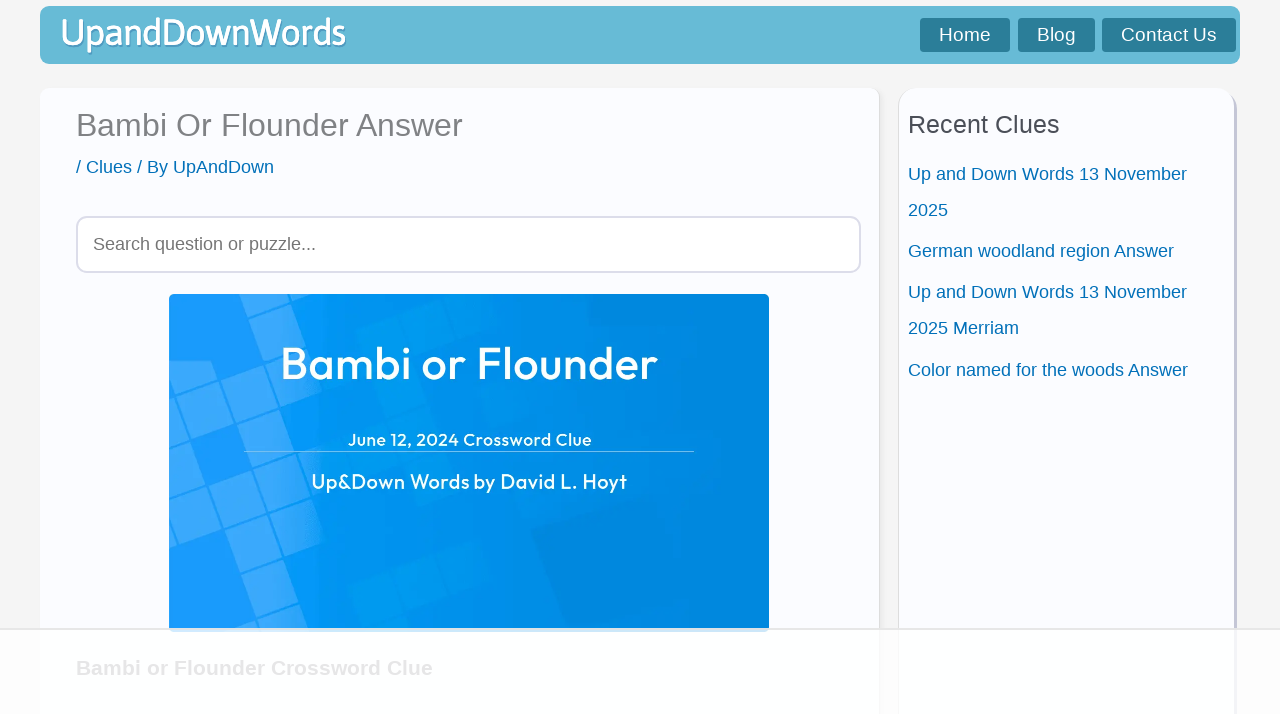

--- FILE ---
content_type: text/plain; charset=utf-8
request_url: https://ads.adthrive.com/http-api/cv2
body_size: 4764
content:
{"om":["00xbjwwl","013ofh5o","07qjzu81","08g1ktii","08tx68p2","0guhvogr","0i2rwd3u","0icuh5jy","0sm4lr19","0v5cr3mp","1028_8564740","1029_675c11yw","1029_nm61o48b","10629600","10755070","10868755","11142692","11808002","1185:1609874418","1185:1610117185","1185:1610228583","11896988","11973222","11lrdlsz","12023638","12040874","12041744","124682_92","1453468","176_CR52150651","199872986","1d7aiqz3","1ukslvux","1wm6zgdp","1xohi1zo","1z1xkxu1","206_518119","2132:43966039","2132:43966086","2132:44812843","2249:692461527","2307:25og2erz","2307:31lg9k7l","2307:3f1lgait","2307:4jgvz43o","2307:729burtk","2307:74z5vm6r","2307:7k17zqfi","2307:7z0zluw6","2307:8n6mtkhh","2307:a4pyj1lh","2307:a7w365s6","2307:bj4kmsd6","2307:brb59cr2","2307:c0giwiin","2307:cgg64d54","2307:coy3a5w5","2307:e0iislez","2307:ecfuvhwp","2307:eclz3dqp","2307:en1be8o3","2307:eumlrdc1","2307:f6w6lwhb","2307:fv3fyieq","2307:ghkub8h9","2307:hnipmwom","2307:k63alw9y","2307:klbkujqz","2307:ldrn6bo7","2307:m3i0vxvt","2307:mdxviz0d","2307:obl06pvd","2307:p14g4yxk","2307:psrn0dap","2307:pywaefiy","2307:qpkb9ucc","2307:r405skhc","2307:sj78qu8s","2307:sr1y8feh","2307:v0k4zo7f","2307:wd5pmeye","2307:y0900opp","2307:zgfnr75h","231arqg0","2388ea29","23rz5wl3","2409_25495_176_CR52092954","2409_25495_176_CR52092958","2409_25495_176_CR52092959","2409_25495_176_CR52150651","2409_25495_176_CR52153852","242668618","244081147","244656759","25","251662-1629157","253479-1640961","253479-1640962","25_53v6aquw","2676:78402005","2715_9888_262594","2715_9888_518119","2760:176_CR52150651","28347585","28405208","28405258","28405263","28452355","28452516","28925636","28929686","28933536","28xry7ix","29102835","29414696","29459689","2974:7968807","2bsx2lsf","2cpobudo","2ffkihbg","2hvfk1ru","30221872","32327379","33419360","33637455","34182009","3490:CR52092918","3490:CR52092954","3490:CR52092958","3490:CR52141676","3490:CR52150651","3490:CR52153848","3490:CR52153851","3490:CR52153852","3490:CR52153853","3490:CR52153854","34eys5wu","3636305","3646_185414_7841167","3646_185414_7841171","3658_106750_c0giwiin","3658_106750_coy3a5w5","3658_106750_zgfnr75h","3658_15078_31lg9k7l","3658_15078_en1be8o3","3658_151643_f18cad75","3658_151643_hk2nsy6j","3658_151643_pqn44nv6","3658_151643_spv5lpyq","3658_151643_u5p4xjy9","3658_151643_wfqgu54f","3658_153983_lgq6z6pl","3658_155028_ecfuvhwp","3658_15724_ph19d41b","3658_206091_T24468212","3658_20625_56vf5d79","3658_215603_25og2erz","39gjxgmz","3LMBEkP-wis","3_16_687211391","3_16_687690734","3g2r056j","3gj4luo7","3oe9gaie","3swzj6q3","3uinv83q","40268250","40683667","409_192547","409_192664","409_200143","409_216386","409_216406","409_216408","409_216416","409_216418","409_216506","409_225978","409_225980","409_225987","409_227228","409_228060","409_228111","409_228113","42231835","425nx5ho","42820674","466771","47141847","47191398","47210038","47210060","47210065","47210413","47745504","481703827","482tbnoq","485027845327","48514685","492075","493921305","4a3oeofh","4aqwokyz","4fk9nxse","4g9gw599","4jgvz43o","4qmco3dp","4u612wtl","4x1qydwk","50485085","50923117","50dcm3hr","510762","518119","523_354_1","523_354_660e5fec0c47f653c6684fd3","523_354_660e5fec0c47f653c6684fd5","523_354_660e5fee0c47f653c6684fe2","523_354_67691caad06a4453872592f5","52626592","536399","53832733","53v6aquw","54639987","54640037","54779847","5510:2xu9ksr7","5510:8n6mtkhh","5510:8wugqkk0","5510:9lxdy59h","5510:e0iislez","5510:ohlr7kpw","5510:paf6lqme","5510:wuhkruka","55116643","55636662","55693404","55693405","55784908","557_409_213956","557_409_228075","558_93_23rz5wl3","558_93_3xh2cwy9","558_93_4aqwokyz","558_93_4u612wtl","558_93_5nzbsyta","558_93_5vexptm8","558_93_63barbg1","558_93_8n2o2k7c","558_93_9zg259jw","558_93_a0oxacu8","558_93_a7w365s6","558_93_cgg64d54","558_93_h1d1irqc","558_93_ib1o62yz","558_93_jdupiof9","558_93_ji81yqbk","558_93_kbl12zpa","558_93_ltzq6m4q","558_93_qqvgscdx","558_93_s095vo10","558_93_wq5j4s9t","558_93_zgfnr75h","55906605","55906618","55906619","55906637","55965333","56071098","56124957","56341213","56427447","56756029","57149980","57149985","581altuc","59740468","598131494","5h57gal2","5jksujcn","5l03u8j0","5lt46nc2","5nzbsyta","5q1j7zcu","603485497","60534711","608454284","608454286","608454291","60879473","60884243","60884327","61210719","61228605","61228615","61228616","61285225","61287594","61288588","61292261","61366514","61444664","61462921","61563729","61695778","61742136","61883063","61905488","61916211","61916223","61916225","61916227","61916229","61932920","61932925","619765138","619765960","62070256","638505161","638505176","63barbg1","6547_67916_0qxgYeOEBFmK9eIKA1SC","6547_67916_B4vIRs0ambBQCUirL7IJ","6547_67916_JcqtTrzBXn4Lj31nG0BI","6547_67916_Nsd0v5Pe22oW0I0J0Lbf","6547_67916_P7UBNgI7UQuXkx0ChD0i","6547_67916_W02iwf3Lu49VSGecNuiY","6547_67916_Zy1bA4oHGnV5pE7dmUfo","6547_67916_dFqGtr9G0BUsHudUJimp","6547_67916_jHYORfgbQsi7RzYQXkr2","6547_67916_jLFixwbhvxQXxRzwr8qs","6547_67916_kq6bFLsRH0X0uMXFBHZ7","6547_67916_pgc89EvDKhsI4FCtiSyq","6547_67916_vRpp91OyzlebGNEvu471","661265669","676bacm3","678033889","680000459","680_99480_614105094","680_99480_638505146","680_99480_638505161","680_99480_638505166","680_99480_638505176","680_99480_686985184","680_99480_686985190","680_99480_686985199","680_99480_686985201","681102614","681102616","681102625","681938929","683572238","683572244","683692339","683730753","683738007","683738706","683816003","684131980","684340670","684492634","684503173","685303074","686985184","686985190","686985199","686985201","69ik9fop","6buspdw5","6ficqdwj","6horao0p","6jli1k4t","6mwqcsi8","6tk4rx86","7354_111700_84295879","7354_111700_84296124","7354_111700_84296131","7354_151700_78402005","750h8kd9","7736472","7736477","776202972877","776331159102","776506785999","776506836177","776553017200","7829835","78402005","78402044","78655292","78655294","79090916","79090917","79090935","79090937","79090963","79100968","79528446","7960749","7963682","79684375","7969180","7972225","7981058","7981066","7995616","7ecjlsu3","7f5ti4ml","7k17zqfi","7kzekiwm","7tjjebcw","7z0zluw6","8002119","8003577","8003964","8003965","8007070","8011272","8014607","8016065","8018105","80208114","8027031","8029657","8031267","8035715","8035726","8039708","8039822","8039825","8039827","8044939","8048090","8056079","8056181","8056184","80724110","83443182","83447296","83556701","83556722","83556766","83556813","84108711","84108712","84295876","85444742","85445117","85445123","85445160","85445183","85445224","85445345","85445350","85445361","85445363","85445380","85445382","85445391","85445394","85445406","85472861","8564740","856ofrqa","8fyu6f77","8g7csly0","8lrhboqc","8n2o2k7c","8n6mtkhh","8ppuzsq2","8w4klwi4","8wugqkk0","90xcy54c","92ec7l0k","95coyr9s","9c08doxm","9lxdy59h","9pvry0tu","9z1qb24e","9zl41y5m","a0oxacu8","a7w365s6","aesto5ck","ag5h5euo","aoenvuwu","b90cwbcd","bepcrxpf","betnaj2h","bj4kmsd6","bl7cord0","bobz6y98","bqg72vpa","byyyy06i","c0giwiin","cgg64d54","ckkemqmx","ckvuxxnh","coy3a5w5","cr-97xt4dzqu9xg","cr-97xt4dzru8rm","cr-9hxzbqc08jrgv2","cr-gtvfpxg6u9vd","cr-gtvfpxg6ubwe","cr-lg354l2uvergv2","crfq76b7","d1frhp21","d7xvrohr","d83g5nh0","de66hk0y","dtech-6984","e0iislez","e1xor4ap","eannj599","ecfuvhwp","eclz3dqp","egytjwrw","eumlrdc1","ey8be8vk","ezolpgke","f18cad75","f372wwgz","f37tz7gi","f6onaxdy","fd7ytfyc","fjp0ceax","fk2ppf40","fknjs6x7","foflrhdm","for25yh7","fv3fyieq","fx0atdhu","g02mxap0","g6r615ke","gi53o93k","gs7wif3i","h1d1irqc","hadtovav","hh9bchjo","hk2nsy6j","hmqsb98x","hoxvg88g","hqw92i71","hucj936y","hy29a9ip","hyirahoh","i43t86yi","i90isgt0","ib1o62yz","ivlyaiyc","j7yazkka","jb75l2ds","jdupiof9","k10y9mz2","kbapdg4y","kbl12zpa","ke5iypm5","kk5768bd","klbkujqz","klq5leo1","koci3lym","ksh1r64r","ksm3bkdi","kunsohja","ky1luiq8","kyeqywwc","l1u9g48i","l6b1z723","la6qtkxc","ldrn6bo7","lgq6z6pl","ljlopoyc","ltzq6m4q","lwdw27qj","lxoi65lp","m3i0vxvt","m8wohgy3","mdxviz0d","mgm9dspt","msuhwavi","mv77eckh","mw9467v4","mwt93zf0","n3egwnq7","n4je4eg2","n5io2znv","n6tdlqzy","n98fponh","netsjsly","ng6uy4w7","nk3q863c","nuis5ks2","ohlr7kpw","org6aasw","oril4wg7","otosmymz","p14g4yxk","p1o88920","p1rztaht","paf6lqme","paggellx","ph19d41b","phum7sla","pp6lh14f","pqe5sdu3","prq4f8da","przax25u","psifafvw","psrn0dap","pywaefiy","q5woqmb9","qlapoj3t","qqdvsvih","qqvgscdx","qs7tjg76","qut40mzn","qwlgx26f","qyldttu6","r405skhc","r747h5eh","r762jrzq","r8x9lxhm","rmccapeb","rmwej97v","s37ll62x","s889gfki","sj78qu8s","spv5lpyq","stncyjzc","svinlp2o","svlzf1jt","t5kb9pme","t9y1jxrl","tdobal9c","tkkar54u","tnjwqell","tzmcazcf","u3i8n6ef","u4ln9do8","u5p4xjy9","u6sfacaz","u8cyr9il","uypnl3ey","v0k4zo7f","v2pqc8qz","v945wwim","vc8qy7c6","vosqszns","vtrsauyl","w3oyc5m5","wd5pmeye","wfqgu54f","wgurm8i7","wq5j4s9t","wuhkruka","xgjdt26g","xnbgkfhs","xnx5isri","xph9czdu","xpppfvm0","xs124wyz","y04tcf4d","y89szs78","ygmhp6c6","ykhufmpv","yyqnl46n","z4yo8iag","z5wruyww","z65hue5p","zfexqyi5","zg0av54q","zgfnr75h","ziox91q0","zoznq47m","zrskogc2"],"pmp":[],"adomains":["1md.org","a4g.com","about.bugmd.com","acelauncher.com","adameve.com","adelion.com","adp3.net","advenuedsp.com","aibidauction.com","aibidsrv.com","akusoli.com","allofmpls.org","arkeero.net","ato.mx","avazutracking.net","avid-ad-server.com","avid-adserver.com","avidadserver.com","aztracking.net","bc-sys.com","bcc-ads.com","bidderrtb.com","bidscube.com","bizzclick.com","bkserving.com","bksn.se","brightmountainads.com","bucksense.io","bugmd.com","ca.iqos.com","capitaloneshopping.com","cdn.dsptr.com","clarifion.com","cotosen.com","cs.money","cwkuki.com","dallasnews.com","dcntr-ads.com","decenterads.com","derila-ergo.com","dhgate.com","dhs.gov","digitaladsystems.com","displate.com","doyour.bid","dspbox.io","envisionx.co","ezmob.com","fmlabsonline.com","g123.jp","g2trk.com","gadmobe.com","getbugmd.com","goodtoknowthis.com","gov.il","guard.io","hero-wars.com","holts.com","howto5.io","ice.gov","imprdom.com","justanswer.com","liverrenew.com","longhornsnuff.com","lovehoney.com","lowerjointpain.com","lymphsystemsupport.com","media-servers.net","medimops.de","miniretornaveis.com","mobuppsrtb.com","motionspots.com","mygrizzly.com","myrocky.ca","national-lottery.co.uk","nbliver360.com","ndc.ajillionmax.com","niutux.com","nordicspirit.co.uk","notify.nuviad.com","notify.oxonux.com","own-imp.vrtzads.com","paperela.com","parasiterelief.com","peta.org","pfm.ninja","pixel.metanetwork.mobi","pixel.valo.ai","plannedparenthood.org","plf1.net","plt7.com","pltfrm.click","printwithwave.co","privacymodeweb.com","rangeusa.com","readywind.com","reklambids.com","ri.psdwc.com","rtb-adeclipse.io","rtb-direct.com","rtb.adx1.com","rtb.kds.media","rtb.reklambid.com","rtb.reklamdsp.com","rtb.rklmstr.com","rtbadtrading.com","rtbsbengine.com","rtbtradein.com","saba.com.mx","securevid.co","servedby.revive-adserver.net","shift.com","smrt-view.com","swissklip.com","taboola.com","tel-aviv.gov.il","temu.com","theoceanac.com","track-bid.com","trackingintegral.com","trading-rtbg.com","trkbid.com","truthfinder.com","unoadsrv.com","usconcealedcarry.com","uuidksinc.net","vabilitytech.com","vashoot.com","vegogarden.com","viewtemplates.com","votervoice.net","vuse.com","waardex.com","wapstart.ru","wdc.go2trk.com","weareplannedparenthood.org","webtradingspot.com","xapads.com","xiaflex.com","yourchamilia.com"]}

--- FILE ---
content_type: text/plain; charset=UTF-8
request_url: https://at.teads.tv/fpc?analytics_tag_id=PUB_17002&tfpvi=&gdpr_consent=&gdpr_status=22&gdpr_reason=220&ccpa_consent=&sv=prebid-v1
body_size: 56
content:
YjMyZjE1NmItMmVmNS00OTNlLWI2N2QtODExNjBkYzE0NmFhIy02LTI=